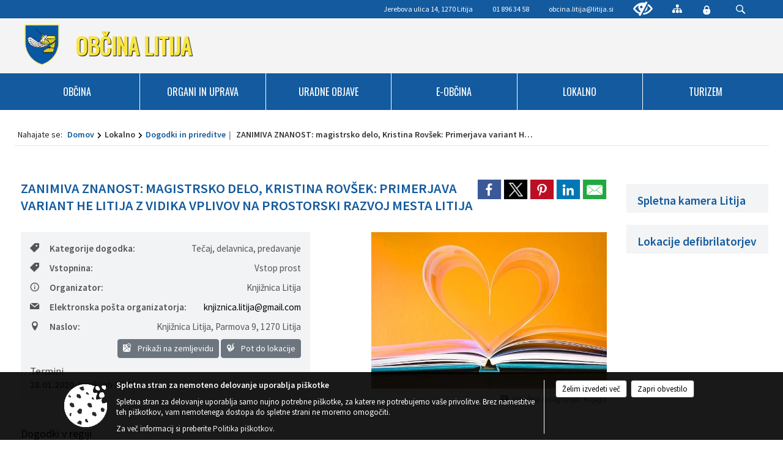

--- FILE ---
content_type: text/html; charset=utf-8
request_url: https://www.litija.si/objava/236525
body_size: 464154
content:



<!DOCTYPE html>
<html lang="sl">
<head prefix="og: https://ogp.me/ns#">
    <meta charset="utf-8" />
    <meta property="og:type" content="website" />
    <title>ZANIMIVA ZNANOST: magistrsko delo, Kristina Rovšek: Primerjava variant HE Litija z vidika vplivov na prostorski razvoj mesta Litija - litija.si</title>
    <meta property="og:title" content="ZANIMIVA ZNANOST: magistrsko delo, Kristina Rovšek: Primerjava variant HE Litija z vidika vplivov na prostorski razvoj mesta Litija - litija.si" />
    <meta property="fb:app_id" content="1414532895426376" />
    <meta name="copyright" content="Copyright Sigmateh, 2025. Vse pravice pridržane.">
    <meta name="author" content="E-občina">
    <meta name="description" content="" />
    <meta property="og:description" content="" />
    <meta name="keywords" content="novice, aktualno dogajanje, novice v regiji, obcinske novice, občinske novice, oglasna deska, dogajanje v obcini, dogajanje v občini, obcinska stran, občinska stran, novosti v obcini, novosti v občini, Litija, Občina Litija" />
    <meta name="viewport" content="width=device-width, initial-scale=1.0" />
    
    
                    <meta property="og:url" content="https://www.litija.si/objava/236525" />
                    <meta property="og:image" content="http://www.litija.si/Datoteke/Slike/NoviceGalerija/l_book-748904_640.jpg" />
                

            <link rel="shortcut icon" href="/favicons/litija/favicon.ico?v=7kxM7lPYPq">
        <link rel="canonical" href="https://www.litija.si/objava/236525" />
        <link rel="sitemap" type="application/xml" title="Sitemap" href="/sitemapxml">

    <script src="/bundles/jquerybasic?v=390"></script>

    <script src="/bundles/bootstrap?v=390"></script>


    <!--[if lte IE 9]>
        <link href="/Scripts/animateit/iefix?v=WVNPMo8DK8TNI_w7e8_RCm17J9vKRIQ26uWUHEE5Dy01" rel="stylesheet"/>

    <![endif]-->
    <link href="/Content/osnovno?v=390" rel="stylesheet"/>

    <link href="/Content/bootstrap/bootstrap.min.css?v=390" rel="stylesheet"/>


    <script type="text/javascript">
        window.addEventListener("DOMContentLoaded", function () {
            if (window.navigator.userAgent.indexOf("Trident/") > 0) {
                alert("Ker za brskanje uporabljate starejšo različico spletnega brskalnika, vse funkcionalnosti spletnega mesta morda ne bodo na voljo. Predlagamo, da namestite Microsoft EDGE, Mozilla Firefox, Google Chrome ali katerega od drugih sodobnih spletnih brskalnikov.");
            }
        });
    </script>

    <script class="structured-data-org" type="application/ld+json">
        {
        "@context":"https://schema.org",
        "@type":"Organization",
        "name":"Občina Litija",
        "legalName":"Občina Litija",
        "url":"https://www.litija.si",
        "logo":"https://e-obcina.si/Images/Grbi/litija.png",
        "contactPoint":
        {"@type":"ContactPoint","contactType":"Spletna stran Občine Litija","telephone":"[01 896 34 58]","email":"obcina.litija@litija.si"}
        }
    </script>



        <link href="/Content/TinyMce/tinymce.min.css" rel="stylesheet" type="text/css" />

            <link href="/Content/Glave/modern4.min.css" rel="stylesheet" type="text/css" />
        <link href="/Content/Personalized/77.min.css" rel="stylesheet" type="text/css" />


    <link rel="stylesheet" href="/Fonts/eoicons/eoicons.css" />

    
    <link href="/Content/Responsive/novica?v=StFp0hTnC6woZi59JX9mogjjEoQcv0xHXfZK_LtP9O01" rel="stylesheet"/>


</head>
<body class="subpage    sl-SI">


    <div id="menu_mobile">
        <div id="header">
            <a href="#menu-left" class="eoicons eoicon-list" style="left: 0;" title="Meni - levo" aria-label="Meni - levo"></a>

            
            <a href="#menu-right" class="eoicons eoicon-user2" style="right: 0;" title="Meni - desno" aria-label="Meni - desno"></a>

        </div>

        <nav id="menu-left" role="navigation" aria-label="Glavna navigacija">
            <ul>
                        <li>
                                <a href="/" target="_self">
                                    <span>OBČINA</span>
                                </a>
                                                            <ul>
                                        <li>
                                                <a href="/objave/347" target="_self">Vizitka občine</a>

                                        </li>
                                        <li>
                                                <a href="/objave/175" target="_self">Predstavitev</a>

                                        </li>
                                        <li>
                                                <a href="/objave/187" target="_self">Grb in zastava</a>

                                        </li>
                                        <li>
                                                <a href="/objave/48" target="_self">Mestna in krajevne skupnosti</a>

                                        </li>
                                        <li>
                                                <a href="/objave/162" target="_self">Gosp. javne službe</a>

                                        </li>
                                        <li>
                                                <a href="/objava/75157" target="_self">Zaščita in reševanje</a>

                                        </li>
                                        <li>
                                                <a href="/objava/83468" target="_self">Kmetijstvo</a>

                                        </li>
                                        <li>
                                                <a href="/objava/83481" target="_self">Gospodarstvo</a>

                                        </li>
                                        <li>
                                                <span>Videovsebine</span>

                                                <ul>
                                                            <li><a href="/objava/75096" target="_self">Informativne oddaje</a></li>
                                                            <li><a href="/objava/75179" target="_self">Pogled na lokalno</a></li>
                                                            <li><a href="/objava/75180" target="_self">Kmetijski mozaik</a></li>
                                                            <li><a href="/objava/75181" target="_self">S knjigo</a></li>
                                                            <li><a href="/objava/75182" target="_self">Razno</a></li>
                                                </ul>
                                        </li>
                                        <li>
                                                <a href="/objave/63" target="_self">Glasilo Občan</a>

                                        </li>
                                        <li>
                                                <a href="/objave/188" target="_self">Občinska priznanja</a>

                                        </li>
                                        <li>
                                                <a href="/objave/101" target="_self">Lokalne volitve</a>

                                        </li>
                                </ul>
                        </li>
                        <li>
                                    <span>ORGANI IN UPRAVA</span>
                                                            <ul>
                                        <li>
                                                <span>Župan občine</span>

                                                <ul>
                                                            <li><a href="/objave/176" target="_self">Predstavitev župana</a></li>
                                                            <li><a href="/objave/81" target="_self">Županov kotiček</a></li>
                                                </ul>
                                        </li>
                                        <li>
                                                <a href="/objave/294" target="_self">Podžupani</a>

                                        </li>
                                        <li>
                                                <span>Občinski svet</span>

                                                <ul>
                                                            <li><a href="/objave/229" target="_self">Člani in sestava</a></li>
                                                            <li><a href="/objave/201" target="_self">Naloge in poslovnik</a></li>
                                                            <li><a href="/objave/76" target="_self">Seje občinskega sveta</a></li>
                                                            <li><a href="/objave/115" target="_self">Komisije in odbori</a></li>
                                                            <li><a href="/objava/75178" target="_self">Posnetki sej</a></li>
                                                </ul>
                                        </li>
                                        <li>
                                                <a href="/objava/74240" target="_self">Nadzorni odbor</a>

                                        </li>
                                        <li>
                                                <span>Občinska uprava</span>

                                                <ul>
                                                            <li><a href="/objave/200" target="_self">Naloge in pristojnosti</a></li>
                                                            <li><a href="/objave/230" target="_self">Imenik zaposlenih</a></li>
                                                            <li><a href="/objave/255" target="_self">Uradne ure - delovni čas</a></li>
                                                </ul>
                                        </li>
                                        <li>
                                                <a href="/objava/75125" target="_self">Skupna občinska uprava</a>

                                        </li>
                                        <li>
                                                <a href="/objava/74277" target="_self">SPVCP</a>

                                        </li>
                                        <li>
                                                <a href="/objava/74276" target="_self">Občinska volilna komisija</a>

                                        </li>
                                        <li>
                                                <a href="/objava/252519" target="_self">Štab civilne zaščite</a>

                                        </li>
                                        <li>
                                                <a href="/katalogjavnegaznacaja" target="_self">Katalog informacij javnega značaja</a>

                                        </li>
                                </ul>
                        </li>
                        <li>
                                    <span>URADNE OBJAVE</span>
                                                            <ul>
                                        <li>
                                                <a href="/objave/58" target="_self">Javni razpisi in objave</a>

                                        </li>
                                        <li>
                                                <a href="/acts" target="_self">Občinski predpisi</a>

                                        </li>
                                        <li>
                                                <a href="/objave/8" target="_self">Novice in obvestila</a>

                                        </li>
                                        <li>
                                                <a href="/objave/274" target="_self">Prometna obvestila</a>

                                        </li>
                                        <li>
                                                <a href="/objave/46" target="_self">Projekti in investicije</a>

                                        </li>
                                        <li>
                                                <a href="/objave/107" target="_self">Prostorski portal</a>

                                        </li>
                                        <li>
                                                <a href="/objave/161" target="_self">Proračun občine</a>

                                        </li>
                                </ul>
                        </li>
                        <li>
                                    <span>E-OBČINA</span>
                                                            <ul>
                                        <li>
                                                <a href="/objave/364" target="_self">Vloge in obrazci</a>

                                        </li>
                                        <li>
                                                <a href="/objave/391" target="_self">Predlogi in prijave</a>

                                        </li>
                                        <li>
                                                <a href="/objave/404" target="_self">Občina odgovarja</a>

                                        </li>
                                        <li>
                                                <a href="/einforming" target="_self">E-obveščanje</a>

                                        </li>
                                </ul>
                        </li>
                        <li>
                                    <span>LOKALNO</span>
                                                            <ul>
                                        <li>
                                                <a href="/objava/186981" target="_self">Brezplačni prevozi starejših</a>

                                        </li>
                                        <li>
                                                <a href="/objava/930985" target="_self">Varuhov kotiček</a>

                                        </li>
                                        <li>
                                                <a href="/objave/171" target="_self">Lokacije defibrilatorjev</a>

                                        </li>
                                        <li>
                                                <a href="/objava/634094" target="_self">Izposoja koles &#187;Po kolo&#171;</a>

                                        </li>
                                        <li>
                                                <a href="/objava/712019" target="_self">Točka za starejše</a>

                                        </li>
                                        <li>
                                                <a href="https://rise.si/litijska-trznica-na-plac/" target="_blank">Litijska tržnica</a>

                                        </li>
                                        <li>
                                                <a href="/objava/135975" target="_self">Avtobusni linijski prevoz</a>

                                        </li>
                                        <li>
                                                <a href="/objava/1122947" target="_self">Svet za medgeneracijsko povezovanje</a>

                                        </li>
                                        <li>
                                                <a href="/objave/43" target="_self">Dogodki in prireditve</a>

                                        </li>
                                        <li>
                                                <a href="/objava/248741" target="_self">Prikazovalnik hitrosti</a>

                                        </li>
                                        <li>
                                                <a href="/objave/38" target="_self">Lokalni utrip</a>

                                        </li>
                                        <li>
                                                <a href="/objave/51" target="_self">Javni zavodi</a>

                                        </li>
                                        <li>
                                                <a href="/objave/49" target="_self">Društva</a>

                                        </li>
                                </ul>
                        </li>
                        <li>
                                    <span>TURIZEM</span>
                                                            <ul>
                                        <li>
                                                <a href="https://www.razvoj.si/virtualnapanorama/" target="_blank">Virtualna panorama</a>

                                        </li>
                                        <li>
                                                <a href="https://visitlitija.si/" target="_blank">Visit Litija</a>

                                        </li>
                                        <li>
                                                <a href="http://rudniksitarjevec.si/" target="_blank">Rudnik Sitarjevec</a>

                                        </li>
                                        <li>
                                                <a href="https://dole.si/" target="_blank">Oglarska dežela Dole</a>

                                        </li>
                                        <li>
                                                <a href="https://visitlitija.si/razisci/zanimivosti/sredisce-slovenije-geoss/" target="_blank">Geoss Vače</a>

                                        </li>
                                </ul>
                        </li>

            </ul>
        </nav>

        <nav id="menu-right" role="navigation" aria-label="Nastavitve">
            <ul>
                    <li>
                        <a id="login-link-mobile" href="/Prijava">Prijava</a>
                        <script type="text/javascript">
                            $(function () {
                                $("#login-link-mobile").prop("href", "/prijava?ReturnUrl=" + window.location.pathname);
                            });
                        </script>
                    </li>
                    <li>
                        <a href="/Registracija">Registracija</a>
                    </li>
            </ul>
        </nav>
    </div>
    <script type="text/javascript">
        $(function () {
            $("#menu-left .mm-btn_close").removeClass("mm-btn_close").addClass("mm-btn_search");
            $("#menu-left .mm-btn_search").attr("href", "javascript:void(0);");

            $(document).on("click", "#menu-left .mm-btn_search", function () {
                $("#menu-left .mm-searchfield").submit();
            });

            $("nav#menu-left .mm-navbars_top .mm-navbar .mm-btn_search").removeAttr("aria-owns"); // brez tega je celotna stran aria-hidden=true
        })



        document.addEventListener(
            "DOMContentLoaded", () => {
            new Mmenu("nav#menu-left", {
                "offCanvas": {
                    "position": "left-front"
                },
                "theme": "dark",
                "navbar": {
                    "title": "Glavni meni"
                },
                "navbars": [
                    {
                        "position": "top",
                        "content": [
                            "searchfield"
                        ]
                    }

,{"position": "bottom","content": ["<a class='eoicons eoicon-facebook' href='https://www.facebook.com/obcinalitija'></a>","<a class='eoicons eoicon-phone2' href='tel:01 896 34 58'></a>","<a class='eoicons eoicon-mail' href='mailto:obcina.litija@litija.si'></a>"]}                ],
                "searchfield": {
                    placeholder: "Začni iskanje...",
                    title: "Za pričetek iskanja kliknite na puščico >",
                    noResults: "",
                    add: true,
                    search: false,
                    searchIn: "#abc123"
                }
            }, {
                "searchfield": {
                    "form": {
                        action: "/search",
                        method: "get"
                    },
                    "input": {
                        type: "text",
                        name: "search_term",
                        id: "searchform"
                    },
                    "submit": true
                }
            });

            new Mmenu("nav#menu-right", {
                "offCanvas": {
                    "position": "right-front"
                },
                "theme": "dark",
                "navbar": {
                    "title": "Uporabnik"
                }
            });

            if ($("#vsebina .modal").length > 0) {
                $.each($("#vsebina .modal"), function () {
                    $(this).appendTo("body");
                });
            }
        });
    </script>
    <style type="text/css">
        .mm-navbars.mm-navbars--bottom {
            font-size: 1.5rem;
        }
    </style>


<div id="head-container" class="headstyle-modern4 d-print-none">
    <a id="jump-to-main-content" href="#maincontent" aria-label="Skok na vsebino">Skok na vsebino</a>

    <div id="glava">
        <div id="top_row" class="skrij_pod_815">
            <div id="top_menu_container">
                <ul id="top_menu" class="skrij_pod_815">
                        <li>
                            <div class="menuItems">
                                <span>Jerebova ulica 14, 1270 Litija</span>
                            </div>
                        </li>
                        <li>
                            <div class="menuItems">
                                <span>01 896 34 58</span>
                            </div>
                        </li>
                        <li>
                            <div class="menuItems">
                                <a href="mailto:obcina.litija@litija.si" title="E-mail">obcina.litija@litija.si</a>
                            </div>
                        </li>
                    
                    

                        <li>
                            <div class="menuItems">
                                <a class="eoicons eoicon-blind" href="#" onclick="$('#bps_control').modal('show');" title="Uporabniki z različnimi oblikami oviranosti"></a>
                            </div>
                        </li>
                        <li>
                            <div class="menuItems">
                                <a class="eoicons eoicon-sitemap" href="/sitemap" title="Kazalo strani"></a>
                            </div>
                        </li>
                                                                                                                                                                                                            <li>
                            <a class="eoicons eoicon-locked1" id="login-link" href="/prijava" title="Prijava"></a>
                            <script type="text/javascript">
                                $(function () {
                                    $("#login-link").prop("href", "/prijava?ReturnUrl=" + window.location.pathname);
                                });
                            </script>
                        </li>
                    <li class="search">
                        <div class="menuItems">
                            <form id="search_form" method="GET" action="/search">
                                <input aria-label="Iskane ključne besede" id="search_term" name="search_term" placeholder="ISKANJE" />
                                <span aria-label="Išči" class="eoicons eoicon-search" id="search_btn" name="search_btn"></span>
                                <span id="search_close_button">✕</span>
                            </form>
                        </div>
                    </li>
                </ul>
            </div>
        </div>

        <div id="top_container">
            <div id="logo_container">
                <a href="/">
                        <img alt="Grb Občine Litija" id="logo" src="/Images/Grbi/litija.png" />
                                            <div id="municipality_name">
                            <span class="municipality_word">
Občina                            </span>
                            Litija
                        </div>
                </a>
            </div>
        </div>
    </div>

                <div id="alt_menu_container">
            
<div id="menu_desktop">
    <div>
        <div class="MeniClass" role="navigation" aria-label="Glavna navigacija">
            <ul id="main_menu" role="menubar">
                        <li role="none">
                                <a role="menuitem" class="menu_title" href="/" style="border-color:" target="_self" aria-haspopup="true">
                                    <span style="border-color:">
                                            <span>OBČINA</span>
                                    </span>
                                </a>
                                                            <ul role="menu" class="menu_column" style="border-left-color:;">
                                        <li role="none" class="col-md-auto px-0">
                                                <a role="menuitem" aria-haspopup="false" href="/objave/347" target="_self">Vizitka občine</a>

                                        </li>
                                        <li role="none" class="col-md-auto px-0">
                                                <a role="menuitem" aria-haspopup="false" href="/objave/175" target="_self">Predstavitev</a>

                                        </li>
                                        <li role="none" class="col-md-auto px-0">
                                                <a role="menuitem" aria-haspopup="false" href="/objave/187" target="_self">Grb in zastava</a>

                                        </li>
                                        <li role="none" class="col-md-auto px-0">
                                                <a role="menuitem" aria-haspopup="false" href="/objave/48" target="_self">Mestna in krajevne skupnosti</a>

                                        </li>
                                        <li role="none" class="col-md-auto px-0">
                                                <a role="menuitem" aria-haspopup="false" href="/objave/162" target="_self">Gosp. javne službe</a>

                                        </li>
                                        <li role="none" class="col-md-auto px-0">
                                                <a role="menuitem" aria-haspopup="false" href="/objava/75157" target="_self">Zaščita in reševanje</a>

                                        </li>
                                        <li role="none" class="col-md-auto px-0">
                                                <a role="menuitem" aria-haspopup="false" href="/objava/83468" target="_self">Kmetijstvo</a>

                                        </li>
                                        <li role="none" class="col-md-auto px-0">
                                                <a role="menuitem" aria-haspopup="false" href="/objava/83481" target="_self">Gospodarstvo</a>

                                        </li>
                                        <li role="none" class="col-md-auto px-0">
                                                <a role="menuitem" aria-haspopup="true" href="#">Videovsebine</a>

                                                <ul role="menu" class="submenu">
                                                            <li role="none" class="col-md-auto px-0"><a role="menuitem" href="/objava/75096" target="_self">Informativne oddaje</a></li>
                                                            <li role="none" class="col-md-auto px-0"><a role="menuitem" href="/objava/75179" target="_self">Pogled na lokalno</a></li>
                                                            <li role="none" class="col-md-auto px-0"><a role="menuitem" href="/objava/75180" target="_self">Kmetijski mozaik</a></li>
                                                            <li role="none" class="col-md-auto px-0"><a role="menuitem" href="/objava/75181" target="_self">S knjigo</a></li>
                                                            <li role="none" class="col-md-auto px-0"><a role="menuitem" href="/objava/75182" target="_self">Razno</a></li>
                                                </ul>
                                        </li>
                                        <li role="none" class="col-md-auto px-0">
                                                <a role="menuitem" aria-haspopup="false" href="/objave/63" target="_self">Glasilo Občan</a>

                                        </li>
                                        <li role="none" class="col-md-auto px-0">
                                                <a role="menuitem" aria-haspopup="false" href="/objave/188" target="_self">Občinska priznanja</a>

                                        </li>
                                        <li role="none" class="col-md-auto px-0">
                                                <a role="menuitem" aria-haspopup="false" href="/objave/101" target="_self">Lokalne volitve</a>

                                        </li>
                                </ul>
                        </li>
                        <li role="none">
                                <a role="menuitem" href="#" target="_self" class="menu_title" aria-haspopup="true">
                                    <span style="border-color:">ORGANI IN UPRAVA</span>
                                </a>
                                                            <ul role="menu" class="menu_column" style="border-left-color:;">
                                        <li role="none" class="col-md-auto px-0">
                                                <a role="menuitem" aria-haspopup="true" href="#">Župan občine</a>

                                                <ul role="menu" class="submenu">
                                                            <li role="none" class="col-md-auto px-0"><a role="menuitem" href="/objave/176" target="_self">Predstavitev župana</a></li>
                                                            <li role="none" class="col-md-auto px-0"><a role="menuitem" href="/objave/81" target="_self">Županov kotiček</a></li>
                                                </ul>
                                        </li>
                                        <li role="none" class="col-md-auto px-0">
                                                <a role="menuitem" aria-haspopup="false" href="/objave/294" target="_self">Podžupani</a>

                                        </li>
                                        <li role="none" class="col-md-auto px-0">
                                                <a role="menuitem" aria-haspopup="true" href="#">Občinski svet</a>

                                                <ul role="menu" class="submenu">
                                                            <li role="none" class="col-md-auto px-0"><a role="menuitem" href="/objave/229" target="_self">Člani in sestava</a></li>
                                                            <li role="none" class="col-md-auto px-0"><a role="menuitem" href="/objave/201" target="_self">Naloge in poslovnik</a></li>
                                                            <li role="none" class="col-md-auto px-0"><a role="menuitem" href="/objave/76" target="_self">Seje občinskega sveta</a></li>
                                                            <li role="none" class="col-md-auto px-0"><a role="menuitem" href="/objave/115" target="_self">Komisije in odbori</a></li>
                                                            <li role="none" class="col-md-auto px-0"><a role="menuitem" href="/objava/75178" target="_self">Posnetki sej</a></li>
                                                </ul>
                                        </li>
                                        <li role="none" class="col-md-auto px-0">
                                                <a role="menuitem" aria-haspopup="false" href="/objava/74240" target="_self">Nadzorni odbor</a>

                                        </li>
                                        <li role="none" class="col-md-auto px-0">
                                                <a role="menuitem" aria-haspopup="true" href="#">Občinska uprava</a>

                                                <ul role="menu" class="submenu">
                                                            <li role="none" class="col-md-auto px-0"><a role="menuitem" href="/objave/200" target="_self">Naloge in pristojnosti</a></li>
                                                            <li role="none" class="col-md-auto px-0"><a role="menuitem" href="/objave/230" target="_self">Imenik zaposlenih</a></li>
                                                            <li role="none" class="col-md-auto px-0"><a role="menuitem" href="/objave/255" target="_self">Uradne ure - delovni čas</a></li>
                                                </ul>
                                        </li>
                                        <li role="none" class="col-md-auto px-0">
                                                <a role="menuitem" aria-haspopup="false" href="/objava/75125" target="_self">Skupna občinska uprava</a>

                                        </li>
                                        <li role="none" class="col-md-auto px-0">
                                                <a role="menuitem" aria-haspopup="false" href="/objava/74277" target="_self">SPVCP</a>

                                        </li>
                                        <li role="none" class="col-md-auto px-0">
                                                <a role="menuitem" aria-haspopup="false" href="/objava/74276" target="_self">Občinska volilna komisija</a>

                                        </li>
                                        <li role="none" class="col-md-auto px-0">
                                                <a role="menuitem" aria-haspopup="false" href="/objava/252519" target="_self">Štab civilne zaščite</a>

                                        </li>
                                        <li role="none" class="col-md-auto px-0">
                                                <a role="menuitem" aria-haspopup="false" href="/katalogjavnegaznacaja" target="_self">Katalog informacij javnega značaja</a>

                                        </li>
                                </ul>
                        </li>
                        <li role="none">
                                <a role="menuitem" href="#" target="_self" class="menu_title" aria-haspopup="true">
                                    <span style="border-color:">URADNE OBJAVE</span>
                                </a>
                                                            <ul role="menu" class="menu_column" style="border-left-color:;">
                                        <li role="none" class="col-md-auto px-0">
                                                <a role="menuitem" aria-haspopup="false" href="/objave/58" target="_self">Javni razpisi in objave</a>

                                        </li>
                                        <li role="none" class="col-md-auto px-0">
                                                <a role="menuitem" aria-haspopup="false" href="/acts" target="_self">Občinski predpisi</a>

                                        </li>
                                        <li role="none" class="col-md-auto px-0">
                                                <a role="menuitem" aria-haspopup="false" href="/objave/8" target="_self">Novice in obvestila</a>

                                        </li>
                                        <li role="none" class="col-md-auto px-0">
                                                <a role="menuitem" aria-haspopup="false" href="/objave/274" target="_self">Prometna obvestila</a>

                                        </li>
                                        <li role="none" class="col-md-auto px-0">
                                                <a role="menuitem" aria-haspopup="false" href="/objave/46" target="_self">Projekti in investicije</a>

                                        </li>
                                        <li role="none" class="col-md-auto px-0">
                                                <a role="menuitem" aria-haspopup="false" href="/objave/107" target="_self">Prostorski portal</a>

                                        </li>
                                        <li role="none" class="col-md-auto px-0">
                                                <a role="menuitem" aria-haspopup="false" href="/objave/161" target="_self">Proračun občine</a>

                                        </li>
                                </ul>
                        </li>
                        <li role="none">
                                <a role="menuitem" href="#" target="_self" class="menu_title" aria-haspopup="true">
                                    <span style="border-color:">E-OBČINA</span>
                                </a>
                                                            <ul role="menu" class="menu_column" style="border-left-color:;">
                                        <li role="none" class="col-md-auto px-0">
                                                <a role="menuitem" aria-haspopup="false" href="/objave/364" target="_self">Vloge in obrazci</a>

                                        </li>
                                        <li role="none" class="col-md-auto px-0">
                                                <a role="menuitem" aria-haspopup="false" href="/objave/391" target="_self">Predlogi in prijave</a>

                                        </li>
                                        <li role="none" class="col-md-auto px-0">
                                                <a role="menuitem" aria-haspopup="false" href="/objave/404" target="_self">Občina odgovarja</a>

                                        </li>
                                        <li role="none" class="col-md-auto px-0">
                                                <a role="menuitem" aria-haspopup="false" href="/einforming" target="_self">E-obveščanje</a>

                                        </li>
                                </ul>
                        </li>
                        <li role="none">
                                <a role="menuitem" href="#" target="_self" class="menu_title" aria-haspopup="true">
                                    <span style="border-color:">LOKALNO</span>
                                </a>
                                                            <ul role="menu" class="menu_column" style="border-left-color:;">
                                        <li role="none" class="col-md-auto px-0">
                                                <a role="menuitem" aria-haspopup="false" href="/objava/186981" target="_self">Brezplačni prevozi starejših</a>

                                        </li>
                                        <li role="none" class="col-md-auto px-0">
                                                <a role="menuitem" aria-haspopup="false" href="/objava/930985" target="_self">Varuhov kotiček</a>

                                        </li>
                                        <li role="none" class="col-md-auto px-0">
                                                <a role="menuitem" aria-haspopup="false" href="/objave/171" target="_self">Lokacije defibrilatorjev</a>

                                        </li>
                                        <li role="none" class="col-md-auto px-0">
                                                <a role="menuitem" aria-haspopup="false" href="/objava/634094" target="_self">Izposoja koles &#187;Po kolo&#171;</a>

                                        </li>
                                        <li role="none" class="col-md-auto px-0">
                                                <a role="menuitem" aria-haspopup="false" href="/objava/712019" target="_self">Točka za starejše</a>

                                        </li>
                                        <li role="none" class="col-md-auto px-0">
                                                <a role="menuitem" aria-haspopup="false" href="https://rise.si/litijska-trznica-na-plac/" target="_blank">Litijska tržnica</a>

                                        </li>
                                        <li role="none" class="col-md-auto px-0">
                                                <a role="menuitem" aria-haspopup="false" href="/objava/135975" target="_self">Avtobusni linijski prevoz</a>

                                        </li>
                                        <li role="none" class="col-md-auto px-0">
                                                <a role="menuitem" aria-haspopup="false" href="/objava/1122947" target="_self">Svet za medgeneracijsko povezovanje</a>

                                        </li>
                                        <li role="none" class="col-md-auto px-0">
                                                <a role="menuitem" aria-haspopup="false" href="/objave/43" target="_self">Dogodki in prireditve</a>

                                        </li>
                                        <li role="none" class="col-md-auto px-0">
                                                <a role="menuitem" aria-haspopup="false" href="/objava/248741" target="_self">Prikazovalnik hitrosti</a>

                                        </li>
                                        <li role="none" class="col-md-auto px-0">
                                                <a role="menuitem" aria-haspopup="false" href="/objave/38" target="_self">Lokalni utrip</a>

                                        </li>
                                        <li role="none" class="col-md-auto px-0">
                                                <a role="menuitem" aria-haspopup="false" href="/objave/51" target="_self">Javni zavodi</a>

                                        </li>
                                        <li role="none" class="col-md-auto px-0">
                                                <a role="menuitem" aria-haspopup="false" href="/objave/49" target="_self">Društva</a>

                                        </li>
                                </ul>
                        </li>
                        <li role="none">
                                <a role="menuitem" href="#" target="_self" class="menu_title" aria-haspopup="true">
                                    <span style="border-color:">TURIZEM</span>
                                </a>
                                                            <ul role="menu" class="menu_column" style="border-left-color:;">
                                        <li role="none" class="col-md-auto px-0">
                                                <a role="menuitem" aria-haspopup="false" href="https://www.razvoj.si/virtualnapanorama/" target="_blank">Virtualna panorama</a>

                                        </li>
                                        <li role="none" class="col-md-auto px-0">
                                                <a role="menuitem" aria-haspopup="false" href="https://visitlitija.si/" target="_blank">Visit Litija</a>

                                        </li>
                                        <li role="none" class="col-md-auto px-0">
                                                <a role="menuitem" aria-haspopup="false" href="http://rudniksitarjevec.si/" target="_blank">Rudnik Sitarjevec</a>

                                        </li>
                                        <li role="none" class="col-md-auto px-0">
                                                <a role="menuitem" aria-haspopup="false" href="https://dole.si/" target="_blank">Oglarska dežela Dole</a>

                                        </li>
                                        <li role="none" class="col-md-auto px-0">
                                                <a role="menuitem" aria-haspopup="false" href="https://visitlitija.si/razisci/zanimivosti/sredisce-slovenije-geoss/" target="_blank">Geoss Vače</a>

                                        </li>
                                </ul>
                        </li>
            </ul>
        </div>
    </div>
</div>


        </div>
</div>

<style type="text/css">
    #alt_menu_container > div .MeniClass #main_menu > li {
        width: 16.6666666666667%;
    }
</style>

<script type="text/javascript">
    function toggleSearchInput() {
        if ($('.search .menuItems #search_term').width() > 0) {
            $('.search .menuItems #search_term').removeClass("active");
            $('.search .menuItems #search_close_button').removeClass("active");
        } else {
            $('.search .menuItems #search_term').focus();
            $('.search .menuItems #search_term').addClass("active");
            $('.search .menuItems #search_close_button').addClass("active");
        }
        $('#top_menu_container #top_menu li:not(.search)').fadeToggle(800);
    }

    $(document).on("click", ".search .menuItems #search_btn", function () {
        if ($('.search .menuItems #search_term').width() > 0) {
            $(".search .menuItems #search_form").submit();
        } else {
            toggleSearchInput();
        }
    });

    $(document).on("click", ".search .menuItems #search_close_button", function () {
        toggleSearchInput();
    });

    $(function () {
        if ($('#alt_menu_container #main_menu ul').length > 0) {
            new Menubar($('#alt_menu_container #main_menu').get(0)).init();
        }

        var alt_menu_container = $('#alt_menu_container');

        if ($('body.subpage').length > 0) {
            $(window).scroll(function () {
                if ($(this).scrollTop() > 120) {
                    alt_menu_container.addClass("f-nav");
                } else {
                    alt_menu_container.removeClass("f-nav");
                }
            });
        } else {
            $(window).scroll(function () {
                if ($(this).scrollTop() > 410) {
                    alt_menu_container.addClass("f-nav");
                } else {
                    alt_menu_container.removeClass("f-nav");
                }
            });
        }

        if ($(window).width() < 815) {
            $("#menu_mobile").show();
        }
    });

    $(window).resize(function () {
        if ($(window).width() < 815) {
            $("#menu_mobile").show();
        } else {
            $("#menu_mobile").hide();
        }
    });
</script>

        <link href="/Content/Stili/osnovni1.min.css" rel="stylesheet" type="text/css" />

        <div id="top_section_title_container">
              
        </div>
 <div id="current-location" class="d-print-none colored_links">
        <div class="youarelocated">Nahajate se:</div>
    <div>
        <a style="overflow: hidden; display: inline-block;" href="/">Domov</a>
 <span style="overflow: hidden;">Lokalno</span> <a style="overflow: hidden; display: inline-block;" href="/objave/43">Dogodki in prireditve</a>         <span id="current-location-title" class="odreziTekstDodajTriPike">ZANIMIVA ZNANOST: magistrsko delo, Kristina Rovšek: Primerjava variant HE Litija z vidika vplivov na prostorski razvoj mesta Litija</span>    </div>
</div>     


    <div id="sidebar">



            <div id="bps-popup" class="skrij_nad_815 d-print-none">
                <div>
                    <a href="#" onclick="$('#bps_control').modal('show');" class="eoicons eoicon-eye" title="Uporabniki z različnimi oblikami oviranosti"></a>
                </div>
            </div>
    </div>
    <div id="vsebina" data-id="236525">
            <div id="middle-column" class=" margin-right-menu" role="main">
                <a name="maincontent"></a>
                




    <div class="spodnja_crta osrednji_vsebina" style="overflow: visible;">
        

<div class="social_row d-print-none">
    <div class="social-group">
        <div class="title">Deli s prijatelji</div>
        <div class="plugins">
            <button type="button" class="social-facebook image-effect-1" role="link" title="Deli na omrežju Facebook" onclick="window.open('http://www.facebook.com/sharer.php?u=https://www.litija.si/objava/236525', 'mywin' ,'left=50,top=50,width=600,height=350,toolbar=0'); return false;"></button>
            <button type="button" class="social-x image-effect-1" role="link" title="Deli na omrežju Twitter" onclick="window.open('https://twitter.com/intent/tweet?text=ZANIMIVA ZNANOST: magistrsko delo, Kristina Rovšek: Primerjava variant HE Litija z vidika vplivov na prostorski razvoj mesta Litija - litija.si&amp;url=https://www.litija.si/objava/236525;via=E-obcina.si', 'mywin' ,'left=50,top=50,width=600,height=350,toolbar=0'); return false;"></button>
            <button type="button" class="social-pinterest image-effect-1" role="link" title="Deli na omrežju Pinterest" onclick="window.open('http://pinterest.com/pin/create/button/?url=https://www.litija.si/objava/236525&amp;media=https://www.e-obcina.si/Datoteke/Slike/NoviceGalerija/l_book-748904_640.jpg', 'mywin' ,'left=50,top=50,width=600,height=350,toolbar=0'); return false;"></button>
            <button type="button" class="social-linkedin image-effect-1" role="link" title="Deli na omrežju LinkedIn" onclick="window.open('http://www.linkedin.com/shareArticle?mini=true&url=https://www.litija.si/objava/236525&amp;media=https://www.e-obcina.si/Datoteke/Slike/NoviceGalerija/l_book-748904_640.jpg', 'mywin' ,'left=50,top=50,width=600,height=350,toolbar=0'); return false;"></button>
            <button type="button" class="social-mail image-effect-1" role="link" title="Pošlji po e-pošti" onclick="window.open('mailto:?subject=ZANIMIVA ZNANOST: magistrsko delo, Kristina Rovšek: Primerjava variant HE Litija z vidika vplivov na prostorski razvoj mesta Litija - litija.si&body=https://www.litija.si/objava/236525&amp;');"></button>
        </div>
    </div>
</div><input id="current_content_id" name="current_content_id" type="hidden" value="4541" />
    <h1 id="main_title">

ZANIMIVA ZNANOST: magistrsko delo, Kristina Rovšek: Primerjava variant HE Litija z vidika vplivov na prostorski razvoj mesta Litija    </h1>




            <div id="short_info">
                    <span style="padding-right: 15px;"><span class="emunicipality-calendar-icon emunicipality-calendar-icon-md" data-bs-toggle="tooltip" title="Datum objave"></span>30. 12. 2019</span>
                                    <span style="padding-right: 15px;">
                        <span class="emunicipality-author-icon emunicipality-author-icon-md" data-bs-toggle="tooltip" title="Objavil"></span>
Saša P.                    </span>
                                    <span style="padding-right: 15px;"><span class="emunicipality-stat-icon emunicipality-stat-icon-md" data-bs-toggle="tooltip" title="Število ogledov (podatek se osveži vsakih 15 minut)"></span>475</span>
            </div>



        <ul class="main-post-tabs nav nav-tabs mt-3" style="clear: left; display: none;">
                        <li class="nav-item">
                <a class="nav-link active" data-id="category_default" data-bs-toggle="tab" href="#category_default">
Osnovni podatki                </a>
            </li>
                    </ul>

        <input id="current_page" name="current_page" type="hidden" value="1" />
        <input id="current_tab" name="current_tab" type="hidden" value="" />

        <div class="tab-content" style="clear: left;">
            <div id="category_default" class="tab-pane active">
                



<div class="details_category_39" style="margin-top: 15px; clear: both;">
                    <div id="cover_image" style="float: right;">
                    <figcaption itemprop="caption description">
                        <a title="Vzorčna fotografija: Knjiga" href="/Datoteke/Slike/NoviceGalerija/l_book-748904_640.jpg" rel="picture[gallery]" class="image-container">
                            <img alt="" aria-hidden="true" src="/Datoteke/Slike/NoviceGalerija/l_book-748904_640.jpg" style="max-width: 400px; padding: 0 0 15px 15px;" />
                                <div class="caption_details" style="font-style: italic; color: #666; padding-left: 10px; position: relative; top: -7px; text-align: right; font-size: .9rem; max-width: 400px;"><span class="eoicons eoicon-camera" style="margin-right: 5px;"></span>Vzorčna fotografija: Knjiga</div>
                        </a>
                    </figcaption>
                </div>




<div class="podrobnosti spodnja_crta detailsbox_style_1">
            <div class="details-content">
                                        <div style="clear: both; position: relative;">
                            
                <label style="float: left; font-weight: 600;"><span class="eoicons eoicon-tag"></span>Kategorije dogodka:</label>
                <span style="float: right; padding-left: 28px;">

Tečaj, delavnica, predavanje                </span>

                        </div>
                        <div style="clear: both; position: relative;">
                            
                <label style="float: left; font-weight: 600;"><span class="eoicons eoicon-tag"></span>Vstopnina:</label>
                <span style="float: right; padding-left: 28px;">

Vstop prost                </span>

                        </div>
                        <div style="clear: both; position: relative;">
                            
                                <label style="float: left; font-weight: 600;"><span class="eoicons eoicon-info2"></span>Organizator:</label>
                            <span style="float: right; padding-left: 28px; clear: right;">Knjižnica Litija</span>

                        </div>
                        <div style="clear: both; position: relative;">
                            
                    <label style="float: left; font-weight: 600;"><span class="eoicons eoicon-mail"></span>Elektronska pošta organizatorja:</label>
                        <span style="float: right; padding-left: 28px; clear: right;"><a href="mailto:knjiznica.litija@gmail.com">knjiznica.litija@gmail.com</a></span>

                        </div>
                        <div style="clear: both; position: relative;">
                            
                            <div>
                                <label style="float: left; font-weight: 600;"><span class="eoicons eoicon-location"></span>Naslov:</label>
                                <span itemprop="address" itemscope itemtype="http://schema.org/PostalAddress" style="float: right; padding-left: 28px;">
<span itemprop="streetAddress">Knjižnica Litija, Parmova 9</span>,                                    <span itemprop="addressLocality">1270 Litija</span>                                </span>
                            </div>
                            <div style="clear: both; text-align: right;">
                                    <button onclick="showLocationOnMap(236525);" class="btn btn-secondary btn-sm" aria-label="Prikaži na zemljevidu" style="cursor: pointer;" itemprop="googlemaps">
                                        <span class="eoicons eoicon-googlemaps" style="color: #FFF;" aria-hidden="true"></span> Prikaži na zemljevidu
                                    </button>
                                                                    <button onclick="OpenPlatformDependentGeoLink(46.058726, 14.826725699999997);" class="btn btn-secondary btn-sm" aria-label="Pot do lokacije" style="cursor: pointer;">
                                        <span class="eoicons eoicon-route" style="color: #FFF;" aria-hidden="true"></span> Pot do lokacije
                                    </button>
                            </div>

                        </div>


            </div>

        <div class="podnaslov">Termini</div>
        <div class="details-content">

                    <div itemprop="startDate">
                        <span style="font-weight: 600;">28.01.2020</span><span style="font-style: italic;"> (torek)</span> ob <span style="font-weight: 600;">19:00</span>
                    </div>
        </div>

    

</div>

<script type="text/javascript">
    $(function () {
        $('.podrobnosti').filter(function () {
            return $.trim($(this).text()).length == 0;
        }).remove();
    });
</script>
            <div style="clear: left;">
                
                    <div class="opis obogatena_vsebina colored_links">
                        
                        <p>
                    </div>

            </div>
            <div style="clear: left;">
                

<div class="priloge">
</div>
            </div>
            <div style="clear: left;">
                



<div class="gallery gallery_big">

</div>
            </div>



    

    



    



    
    

    

</div>


            <h2 class="related-posts-title" style="margin-top: 30px;">
                Dogodki v regiji
            </h2>
            <div class="row relatedposts">
                    <div class="card-group col-sm-3 mb-3">
                        <a href="https://www.kamnik.si/dogodek/1217742" class="card">
                            <div class="card-img-top" style="background-image: url('/Datoteke/Slike/Novice/1217742/m_1217742_1.jpg'); background-repeat: no-repeat; background-size: contain;"></div>
                            <div class="card-label">Kamnik</div>

                            <div class="card-body">
                                <h5 class="card-title color1 ellipsis mt-0">Zvočno razvajanje v Termah Snovik</h5>
                                    <p class="card-text"><span class="eoicons eoicon-calendar"></span>21. 01. 2026</p>
                            </div>
                        </a>
                    </div>
                    <div class="card-group col-sm-3 mb-3">
                        <a href="https://www.grosuplje.si/dogodek/1218106" class="card">
                            <div class="card-img-top" style="background-image: url('/Datoteke/Slike/Novice/1218106/m_1218106_1.png'); background-repeat: no-repeat; background-size: contain;"></div>
                            <div class="card-label">Grosuplje</div>

                            <div class="card-body">
                                <h5 class="card-title color1 ellipsis mt-0">❄️☃️⛄ Kuharska delavnica: Čarobne snežne kepe</h5>
                                    <p class="card-text"><span class="eoicons eoicon-calendar"></span>22. 01. 2026</p>
                            </div>
                        </a>
                    </div>
                    <div class="card-group col-sm-3 mb-3">
                        <a href="https://www.kamnik.si/dogodek/1217744" class="card">
                            <div class="card-img-top" style="background-image: url('/Datoteke/Slike/Novice/1217744/m_1217744_1.jpg'); background-repeat: no-repeat; background-size: contain;"></div>
                            <div class="card-label">Kamnik</div>

                            <div class="card-body">
                                <h5 class="card-title color1 ellipsis mt-0">Strup naš vsakdanji: nevarnosti v prehrani in okolju, delavnica</h5>
                                    <p class="card-text"><span class="eoicons eoicon-calendar"></span>22. 01. 2026</p>
                            </div>
                        </a>
                    </div>
                    <div class="card-group col-sm-3 mb-3">
                        <a href="https://www.kamnik.si/dogodek/1217748" class="card">
                            <div class="card-img-top" style="background-image: url('/Datoteke/Slike/Novice/1217748/m_1217748_1.jpg'); background-repeat: no-repeat; background-size: contain;"></div>
                            <div class="card-label">Kamnik</div>

                            <div class="card-body">
                                <h5 class="card-title color1 ellipsis mt-0">Maistrov abonma: Umetnost je omara</h5>
                                    <p class="card-text"><span class="eoicons eoicon-calendar"></span>22. 01. 2026</p>
                            </div>
                        </a>
                    </div>
            </div>

<link href="/Content/prettyphoto?v=Ni9Ui5ITfpqR7CsZ3wLjkofZnACGbCMJpy2-Ah50X4A1" rel="stylesheet"/>

<script src="/bundles/prettyphoto?v=nOAa94hOdnOlTveHTEXlwqH1mFhaoTAWhY6beQyUerU1"></script>


<script type="text/javascript">
    $(function() {
        $("a[rel^='picture']").magnificPopup({type:'image', gallery: { enabled: true } });
    });
</script>
            </div>
                    </div>
    </div>


<script type="text/javascript">
    $(function () {
        $(".main-post-tabs").each(function () {
            if ($(this).find('> li').length > 1) {
                $(this).css("display", "flex");
            }
        });

        initBootstrapTooltips();

        var hash = window.location.hash.substr(1);
        if (hash != "") {
            $('.nav-tabs a[href="#' + hash + '"]').tab('show');
        }

        $("body").addClass("single_post");
    });

    $('.main-post-tabs a').click(function (e) {
        if ($(this).data("id").substring(0, 8) == "category") {
            $("#current_tab").val($(this).data("id").substring(8));
            window.location.hash = $(this).data("id"); // spremenimo hash v url-ju zaradi povratka na isto stran (npr. iz seje komisije nazaj na komisijo)
            $('html, body').animate({ scrollTop: '0px' }, 300);
        }
    });

    function UpdateList() {
        $('.main-post-tabs a[href="#category' + ($("#current_tab").val() != '' ? $("#current_tab").val() : 0) + '"]').tab('show');
        $("#category" + ($("#current_tab").val() != '' ? $("#current_tab").val() : 0)).html('<div class="loading_svg_1"></div>');
        $.ajax({
            url: "/GetPosts",
            type: "POST",
            cache: false,
            data: {
                page: $("#current_page").val(),
                related_post_id: 236525,
                eo_id: 77,
                municipality_id: 77,
                category_id: $("#current_tab").val()
            },
            success: function (response) {
                $("#category" + ($("#current_tab").val() != '' ? $("#current_tab").val() : 0)).html(response);
            }
        });
    }

    
</script>
            </div>
            <div id="side-menu">

                    <div id="right-column" role="navigation" aria-label="Desno stransko področje" style="">


<div class="menuBoxLink menuBox">
        <h2 class="box-header color1">
            <a href="https://litija.si/objava/574255" target="_blank">Spletna kamera Litija</a>
        </h2>
</div>
<div class="menuBoxLink menuBox">
        <h2 class="box-header color1">
            <a href="/objava/75157" target="_self">Lokacije defibrilatorjev</a>
        </h2>
</div>                    </div>
            </div>


            <div id="bps_control" class="modal fade" tabindex="-1" role="dialog" aria-hidden="true">
                <div class="modal-dialog modal-lg">
                    <div class="modal-content">
                        <div class="modal-header">
                            <div class="modal-title">Dostopnost za uporabnike z različnimi oblikami oviranosti</div>
                            <button type="button" class="btn-close" data-bs-dismiss="modal" style="background-color: #FFF; border: 0; font-size: 2.5em;" title="Zapri" autofocus>&times;</button>
                        </div>
                        <div class="modal-body printable-area">
                            <h2 style="font-weight: 600; font-size: 1.2rem; margin-top: 10px;">Velikost pisave</h2>
                            <div id="fontsize_select">
                                <a href="javascript:void(0);" id="fontsize_btn_minus" tabindex="0" class="fontsize_btn btn-custombgcolor" style="font-size: 17px !important;" onclick="zoom_page(-2);">Pomanjšaj (-)</a>
                                <a href="javascript:void(0);" id="fontsize_btn_reset" tabindex="0" class="fontsize_btn btn-custombgcolor" style="font-size: 17px !important;" onclick="zoom_page(0); display: none;">Ponastavi / privzeta velikost Ponastavi / privzeta velikost</a>
                                <a href="javascript:void(0);" id="fontsize_btn_plus" tabindex="0" class="fontsize_btn btn-custombgcolor" style="font-size: 17px !important;" onclick="zoom_page(2);">Povečaj (+)</a>
                            </div>
                            <h2 style="font-weight: 600; font-size: 1.2rem; margin-top: 30px;">Barvna shema</h2>
                            <div style="font-size: 1.05rem;">Spletna stran naj bo prikazana v naslednji barvni shemi:</div>
                            <div id="colorscheme_select" style="overflow: auto; margin-bottom: 25px;">
                                <a href="javascript:void(0);" onclick="location.href=window.location.pathname + '?viewmode=kw'" class="selector" style="background-color: #FFF; color: #000;">Črno na belem</a>
                                <a href="javascript:void(0);" onclick="location.href=window.location.pathname + '?viewmode=kb'" class="selector" style="background-color: #F5F5DD;">Črno na bež</a>
                                <a href="javascript:void(0);" onclick="location.href=window.location.pathname + '?viewmode=yb'" class="selector" style="background-color: #030E88; color: #FEE633;">Rumeno na modrem</a>
                                <a href="javascript:void(0);" onclick="location.href=window.location.pathname + '?viewmode=by'" class="selector" style="background-color: #FEE633; color: #030E88;">Modro na rumenem</a>
                                <a href="javascript:void(0);" onclick="location.href=window.location.pathname + '?viewmode=wk'" class="selector" style="background-color: #000; color: #FFF;">Belo na črnem</a>
                                <a href="javascript:void(0);" onclick="location.href=window.location.pathname + '?viewmode=gk'" class="selector" style="background-color: #000; color: #29FD2F;">Zeleno na črnem</a>
                                <a href="javascript:void(0);" onclick="location.href=window.location.pathname + '?viewmode=yk'" class="selector" style="background-color: #000; color: #FEE633;">Rumeno na črnem</a>
                                <a href="javascript:void(0);" onclick="location.href=window.location.pathname + '?viewmode=tk'" class="selector" style="background-color: #000; color: #00f0ff;">Turkizno na črnem</a>
                            </div>
                            <h2 style="font-weight: 600; font-size: 1.2rem; margin-top: 30px;">Pravna podlaga</h2>
                            <div class="colored_links" style="margin-bottom: 20px; font-size: .85rem;">
                                Zakon o dostopnosti spletišč in mobilnih aplikacij (ZDSMA), ureja ukrepe za zagotovitev dostopnosti spletišč in mobilnih aplikacij zavezancev po tem zakonu za vse uporabnike, zlasti za uporabnike z različnimi oblikami oviranosti. Ta zakon se uporablja za državne organe, organe samoupravnih lokalnih skupnosti in osebe javnega prava
                                <br />
                                <br />
                                Na trenutni spletni strani so izvedene potrebne prilagoditve spletne strani, ki so jo zavezanci po ZDMSA dolžni urediti v roku do 23. septembra 2020.<br />Povezava do ZDSMA: <a href="http://www.pisrs.si/Pis.web/pregledPredpisa?sop=2018-01-1351" target="_blank">http://www.pisrs.si/Pis.web/pregledPredpisa?sop=2018-01-1351</a>.
                            </div>
                            <div id="additionalinfo_select">
                                <a href="/sitemap" class="additionalinfo_btn btn-custombgcolor" style="font-size: 17px !important;">
                                    <span class="eoicons eoicon-sitemap"></span>
                                    Kazalo strani
                                </a>
                                <a href="/objave/332" class="additionalinfo_btn btn-custombgcolor" style="font-size: 17px !important;">
                                    <span class="eoicons eoicon-basicdocument"></span>
                                    Izjava o dostopnosti (ZDSMA)
                                </a>
                            </div>
                        </div>
                    </div>
                </div>
            </div>


        <div id="general_modal" class="modal fade" tabindex="-1" role="dialog" aria-hidden="true">
            <div class="modal-dialog modal-lg">
                <div class="modal-content">
                    <div class="modal-header">
                        <div class="modal-title"></div>
                        <button type="button" class="btn-close" data-bs-dismiss="modal" style="background-color: #FFF; border: 0; font-size: 2.5em;" title="Zapri" autofocus>&times;</button>
                    </div>
                    <div class="modal-body printable-area"></div>
                    <div class="modal-footer">
                        <button type="button" data-bs-dismiss="modal" class="close_form btn btn-danger sm-right-margin" title="Zapri">
                            <span class="eoicons eoicon-close" aria-hidden="true"></span> Zapri
                        </button>
                        <button type="button" data-bs-dismiss="modal" class="cancel_form btn btn-danger sm-right-margin" title="Prekliči" style="display: none;">
                            <span class="eoicons eoicon-close" aria-hidden="true"></span> Prekliči
                        </button>
                        <button type="button" class="submit_modal_form btn btn-success sm-right-margin" title="Shrani in zapri" style="display: none;">
                            <span class="eoicons eoicon-ok" aria-hidden="true"></span> <span class="textvalue">Shrani in zapri</span>
                        </button>
                        <button type="button" class="send_form btn btn-success sm-right-margin" title="Pošlji" style="display: none;">
                            <span class="eoicons eoicon-ok" aria-hidden="true"></span> Pošlji
                        </button>
                    </div>
                </div>
            </div>
        </div>

        <div id="general2_modal" class="modal fade" tabindex="-1" role="dialog" aria-hidden="true">
            <div class="modal-dialog modal-lg">
                <div class="modal-content">
                    <div class="modal-header">
                        <div class="modal-title"></div>
                        <button type="button" class="btn-close" data-bs-dismiss="modal" style="background-color: #FFF; border: 0; font-size: 2.5em;" title="Zapri" autofocus>&times;</button>
                    </div>
                    <div class="modal-body printable-area">
                        <div id="modal-content"></div>
                    </div>
                    <div class="modal-footer">
                        <button type="button" data-bs-dismiss="modal" class="close_form btn btn-danger sm-right-margin" title="Zapri">
                            <span class="eoicons eoicon-close" aria-hidden="true"></span> Zapri
                        </button>
                        <button type="button" data-bs-dismiss="modal" class="cancel_form btn btn-danger sm-right-margin" title="Prekliči" style="display: none;">
                            <span class="eoicons eoicon-close" aria-hidden="true"></span> Prekliči
                        </button>
                        <button type="button" class="submit_modal_form btn btn-success sm-right-margin" title="Shrani in zapri" style="display: none;">
                            <span class="eoicons eoicon-ok" aria-hidden="true"></span> <span class="textvalue">Shrani in zapri</span>
                        </button>
                        <button type="button" class="send_form btn btn-success sm-right-margin" title="Pošlji" style="display: none;">
                            <span class="eoicons eoicon-ok" aria-hidden="true"></span> Pošlji
                        </button>
                    </div>
                </div>
            </div>
        </div>
    </div>


    




    <div id="footer_container" class="d-print-none" role="contentinfo">
            <div id="footer4_links">

                <a id="jump-to-links" onclick="$('#footer_container .carousel').carousel('dispose');" href="#footerlinks" aria-label="Ustavi animacijo povezav in se premakni na seznam povezav">Ustavi animacijo povezav in se premakni na seznam povezav</a>
                <div id="footerlinks" class="rotating_links_advanced">
                    

<a class="btn-floating float-start color1_85transparency" href="#carousel1552" title="Premakni levo" role="button" data-bs-slide="prev" style="left: -55px;">
    <i class="eoicons eoicon-arrow_left" role="button"></i>
</a>
<div id="carousel1552" class="carousel slide" data-bs-ride="carousel">
    <div class="row carousel-inner">

            <div class="carousel-item active" role="listitem">
                <div class="col-md-2">
                    <a href="https://www.litija.si/objave/171" target="_blank" title="Lokacije defibrilatorjev" class="vertical-align" style="height: 90px;">
                        <img class="" src="[data-uri]" />
                    </a>
                </div>
            </div>
            <div class="carousel-item " role="listitem">
                <div class="col-md-2">
                    <a href="https://www.litija.si/objava/742684" target="_blank" title="Logotipa za projekt Gradnja vodovoda Dole" class="vertical-align" style="height: 90px;">
                        <img class="" src="[data-uri]" />
                    </a>
                </div>
            </div>
            <div class="carousel-item " role="listitem">
                <div class="col-md-2">
                    <a href="https://www.litija.si" target="_blank" title="Slovenia Green Destination" class="vertical-align" style="height: 90px;">
                        <img class="" src="[data-uri]" />
                    </a>
                </div>
            </div>
            <div class="carousel-item " role="listitem">
                <div class="col-md-2">
                    <a href="http://www.geoprostor.net/PisoPortal/Default.aspx?ime=litija" target="_blank" title="Logotip Piso" class="vertical-align" style="height: 90px;">
                        <img class="" src="[data-uri]" />
                    </a>
                </div>
            </div>
            <div class="carousel-item " role="listitem">
                <div class="col-md-2">
                    <a href="https://www.litija.si" target="_blank" title="I feel Slovenia: Green &amp; Safe" class="vertical-align" style="height: 90px;">
                        <img class="" src="[data-uri]" />
                    </a>
                </div>
            </div>
            <div class="carousel-item " role="listitem">
                <div class="col-md-2">
                    <a href="http://www.consulta.si/projekti/1078" target="_blank" title="Regionalni center NVO" class="vertical-align" style="height: 90px;">
                        <img class="" src="[data-uri]" />
                    </a>
                </div>
            </div>
            <div class="carousel-item " role="listitem">
                <div class="col-md-2">
                    <a href="https://litija.si/objava/574255" target="_blank" title="Spletna kamera Litija" class="vertical-align" style="height: 90px;">
                        <img class="" src="[data-uri]" />
                    </a>
                </div>
            </div>
            <div class="carousel-item " role="listitem">
                <div class="col-md-2">
                    <a href="https://www.litija.si/objava/357664" target="_blank" title="Evropski kmetijski sklad za razvoj podeželja" class="vertical-align" style="height: 90px;">
                        <img class="" src="[data-uri]" />
                    </a>
                </div>
            </div>
            <div class="carousel-item " role="listitem">
                <div class="col-md-2">
                    <a href="http://razvoj.si/" target="_blank" title="Razvojni center Srca Slovenije" class="vertical-align" style="height: 90px;">
                        <img class="" src="[data-uri]" />
                    </a>
                </div>
            </div>
            <div class="carousel-item " role="listitem">
                <div class="col-md-2">
                    <a href="http://www.ic-geoss.si/" target="_blank" title="Izobraževalni center Geoss" class="vertical-align" style="height: 90px;">
                        <img class="" src="[data-uri]" />
                    </a>
                </div>
            </div>
            <div class="carousel-item " role="listitem">
                <div class="col-md-2">
                    <a href="http://www.ksp-litija.si/" target="_blank" title="Javno podjetje KSP Litija d.o.o." class="vertical-align" style="height: 90px;">
                        <img class="" src="[data-uri]" />
                    </a>
                </div>
            </div>
            <div class="carousel-item " role="listitem">
                <div class="col-md-2">
                    <a href="http://www.ceroz.si/" target="_blank" title="Logotip Ceroz" class="vertical-align" style="height: 90px;">
                        <img class="" src="[data-uri]" />
                    </a>
                </div>
            </div>
    </div>
</div>
<a class="btn-floating float-end color1_85transparency" href="#carousel1552" title="Premakni desno" role="button" data-bs-slide="next" style="right: -55px;">
    <i class="eoicons eoicon-arrow_right" role="button"></i>
</a>

<script type="text/javascript">
    let items1552 = document.querySelectorAll('#carousel1552 .carousel-item');

    items1552.forEach((el) => {
        const minPerSlide = 6;

        let next = el.nextElementSibling
        for (var i = 1; i < minPerSlide; i++) {
            if (!next) {
                // wrap carousel by using first child
                next = items1552[0]
            }
            let cloneChild = next.cloneNode(true)
            el.appendChild(cloneChild.children[0])
            next = next.nextElementSibling
        }
    });

    $(function () {
        $("#carousel1552").swipe({
            swipe: function (event, direction, distance, duration, fingerCount, fingerData) {
                if (direction == 'left') $(this).carousel('next');
                if (direction == 'right') $(this).carousel('prev');
            },
            allowPageScroll: "vertical"
        });
    });
</script>

<style type="text/css">
    /* medium and up screens */
    @media (min-width: 768px) {
        #carousel1552 .carousel-inner .carousel-item-end.active,
        #carousel1552 .carousel-inner .carousel-item-next {
            transform: translateX(16%) !important;
        }

        #carousel1552 .carousel-inner .carousel-item-start.active,
        #carousel1552 .carousel-inner .carousel-item-prev {
            transform: translateX(-16%) !important;
        }
    }

    #carousel1552 .carousel-inner .carousel-item-end,
    #carousel1552 .carousel-inner .carousel-item-start {
        transform: translateX(0) !important;
    }
</style>
                </div>
            </div>

        <div id="footer4">
            <a class="d-block" href="javasctipt:void(0);" id="scrollToTop" title="Nazaj na vrh" onclick="$('html, body').animate({scrollTop: '0px'}, 300);">
                    <span class="eoicons eoicon-arrow2_up" aria-hidden="true"></span>
            </a>


            <div id="vsebinaNoge" class="row px-0">
                <div class="mb-3 col-md hitrePovezave">
                    <div class="naslov"><a href="/imenik">Osnovni podatki</a></div>
                    <div class="podroben_seznam">
                        <div>
                            <span style="display: inline-block;">
                                <span style="font-weight: 600;">Občina Litija<br /></span>
                                Jerebova ulica 14<br />
                                1270 Litija
                            </span>
                        </div>
                                <div style="margin-top: 15px;">
                                    <span class="eoicons eoicon-phone2"> </span><a href="tel:01 896 34 58" style="font-weight: 600;">01 896 34 58</a>
                                </div>

                            <div>
                                <span class="eoicons eoicon-printfax"> </span> <a href="tel:01 896 34 60" style="font-weight: 600;">01 896 34 60</a>
                            </div>
                        <div class="email" style="margin-top: 15px;">
                            <span style="font-weight: 600;"><a style="line-height: normal;" href="mailto:obcina.litija@litija.si">obcina.litija@litija.si</a></span>
                        </div>
                        <div class="www">
                            <a style="line-height: normal;" href="http://www.litija.si">www.litija.si</a>
                        </div>

                    </div>
                </div>
                    <div class="mb-3 col-md hitrePovezave">
                        <div class="naslov"><a href="/objave/255">Uradne ure</a></div>
                        <div class="podroben_seznam workinghours_footer">
                                    <div style="font-weight: 600;">Uradne ure - za stranke</div>
                                <div style="margin-bottom: 15px;">
                                        <div style="white-space: nowrap;">
                                            <span class="day" style="text-transform: lowercase;">Ponedeljek:</span>


                                            <span class="hours">
od 8.00 do 12.00 in od 13.00 do 15.00                                            </span>
                                        </div>
                                        <div style="white-space: nowrap;">
                                            <span class="day" style="text-transform: lowercase;">Sreda:</span>


                                            <span class="hours">
od 8.00 do 12.00 in od 13.00 do 17.00                                            </span>
                                        </div>
                                        <div style="white-space: nowrap;">
                                            <span class="day" style="text-transform: lowercase;">Petek:</span>


                                            <span class="hours">
od 8.00 do 13.00                                            </span>
                                        </div>
                                </div>
                                    <div style="font-weight: 600;">Uradne ure - sprejemna pisarna</div>
                                <div style="margin-bottom: 15px;">
                                        <div style="white-space: nowrap;">
                                            <span class="day" style="text-transform: lowercase;">Ponedeljek:</span>


                                            <span class="hours">
od 8.00 do 12.00 in od 13.00 do 15.00                                            </span>
                                        </div>
                                        <div style="white-space: nowrap;">
                                            <span class="day" style="text-transform: lowercase;">Torek:</span>


                                            <span class="hours">
od 8.00 do 12.00 in od 13.00 do 15.00                                            </span>
                                        </div>
                                        <div style="white-space: nowrap;">
                                            <span class="day" style="text-transform: lowercase;">Sreda:</span>


                                            <span class="hours">
od 8.00 do 12.00 in od 13.00 do 17.00                                            </span>
                                        </div>
                                        <div style="white-space: nowrap;">
                                            <span class="day" style="text-transform: lowercase;">Četrtek:</span>


                                            <span class="hours">
od 8.00 do 12.00 in od 13.00 do 15.00                                            </span>
                                        </div>
                                        <div style="white-space: nowrap;">
                                            <span class="day" style="text-transform: lowercase;">Petek:</span>


                                            <span class="hours">
od 8.00 do 13.00                                            </span>
                                        </div>
                                </div>
                                                    </div>
                    </div>

                                    <div class="mb-3 col-md hitrePovezave">
                        <div id="social">
                                <div class="naslov">Ostanite v stiku z nami</div>

                                <div style="font-weight: 600;">
Spremljajte nas in nam sledite                                </div>
                            <div id="social_list">
                                    <a href="https://www.facebook.com/obcinalitija" target="_blank"><img src="/Images/Design/Social/modern1/light/facebook.png" title="Facebook" /></a>
                                                                                                    <a href="https://www.youtube.com/channel/UCz--PraXhYYnFK4yVl1opXQ" target="_blank"><img src="/Images/Design/Social/modern1/light/youtube.png" title="YouTube" /></a>
                                                                    <a href="https://www.instagram.com/obcinalitija/" target="_blank"><img src="/Images/Design/Social/modern1/light/instagram.png" title="Instagram" /></a>
                                                                <a class="rss" href="/ViriRSS" title="RSS viri"><img src="/Images/Design/Social/modern1/light/rss.png" title="Spremljajte nas in nam sledite preko RSS" /></a>
                                                            </div>
                                <div class="naslov" style="margin-top: 25px;">Naročite se na e-obvestila</div>
                                    <div style="font-weight: 600;">Želite ostati obveščeni in podpreti naša prizadevanja za razvoj?</div>
                                <form id="einforming_footer" style="margin-top: 15px;">
                                        <input aria-label="E-pošta" type="email" id="einforming_email" placeholder="E-pošta" title="E-pošta" />
                                        <input aria-label="Prijavi se" type="submit" id="einforming_submit" value="Prijavi se" />
                                </form>
                                <script type="text/javascript">
                                    $(document).on("submit", "#einforming_footer", function (e) {
                                        e.preventDefault();

                                        if (isValidEmailAddress($(this).find("#einforming_email").val())) {
                                            window.location.href = '/einforming?email=' + $(this).find("#einforming_email").val();
                                        }
                                        else {
                                            alert("Vpisati je potrebno veljaven e-poštni naslov!")
                                        }
                                    });
                                </script>

                        </div>
                    </div>
            </div>

            <div id="copyright">
                <div>
                    <div style="float: left;">
                        © 2026 Vse pravice pridržane
                    </div>
                    <div style="float: right;">
                    </div>
                </div>
                <div>
                    <div style="float: right; clear: right;">
                        Zasnova, izvedba in vzdrževanje: Sigmateh d.o.o.
                    </div>
                    <div id="copyright_menu">
                        <a href="/TermsAndConditions">Splošni pogoji spletne strani</a> <span>|</span>
                        <a href="/GDPR">Center za varstvo osebnih podatkov</a> <span>|</span>
                        <a href="/objave/332">Izjava o dostopnosti (ZDSMA)</a> <span>|</span>
                        <a href="/Cookies">Politika piškotkov</a> <span>|</span>
                        <a href="/Sitemap">Kazalo strani</a>
                        
                    </div>
                </div>
            </div>
        </div>
    </div>


        <div id="bottombar">
            <div id="cookies">
                <div>
                    <img src="/Images/Design/Razno/cookie.png" alt="Piškotki" />
                    <div class="details">
                        <div class="title">Spletna stran za nemoteno delovanje uporablja piškotke</div>
                        <div class="content">
                            Spletna stran za delovanje uporablja samo nujno potrebne piškotke, za katere ne potrebujemo vaše privolitve. Brez namestitve teh piškotkov, vam nemotenega dostopa do spletne strani ne moremo omogočiti.
                            <span style="display: block; margin-top: 10px;">Za več informacij si preberite <a href="/Cookies" class="grey_link">Politika piškotkov</a>.</span>
                        </div>
                    </div>
                    <div class="decision">
                        <div class="content" role="navigation">
                            <a class="button-plain" href="/cookies">Želim izvedeti več</a>
                            <a class="button-plain" onclick="cookiesAllowed(1);" href="javascript:void(0);">Zapri obvestilo</a>
                        </div>
                    </div>
                </div>
            </div>
        </div>

    <div id="dimm_page"></div>

    <div id="modalLoading" class="loading">
        <div class="loader">
            <svg version="1.1" id="loader-1" xmlns="http://www.w3.org/2000/svg" xmlns:xlink="http://www.w3.org/1999/xlink" x="0px" y="0px" width="200px" height="200px" viewBox="0 0 50 50" style="enable-background:new 0 0 50 50;" xml:space="preserve">
            <path fill="#000" d="M43.935,25.145c0-10.318-8.364-18.683-18.683-18.683c-10.318,0-18.683,8.365-18.683,18.683h4.068c0-8.071,6.543-14.615,14.615-14.615c8.072,0,14.615,6.543,14.615,14.615H43.935z">
            <animateTransform attributeType="xml" attributeName="transform" type="rotate" from="0 25 25" to="360 25 25" dur="1.2s" repeatCount="indefinite" />
            </path>
            </svg>
        </div>
    </div>

    

</body>
</html>





